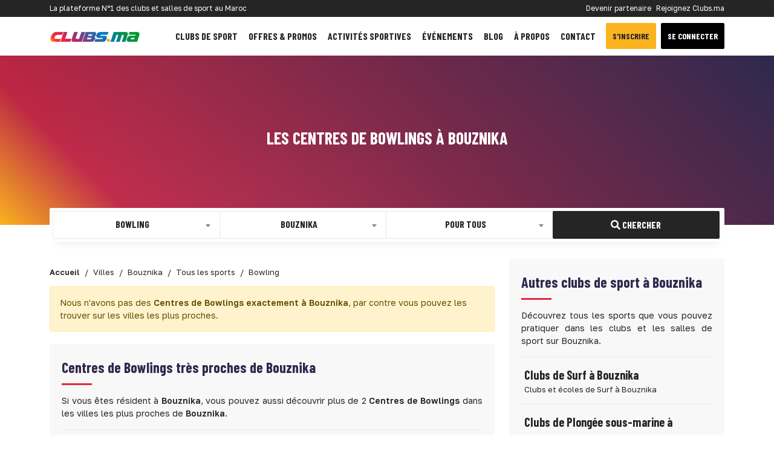

--- FILE ---
content_type: text/html; charset=UTF-8
request_url: https://www.clubs.ma/bouznika/sports/bowling
body_size: 8573
content:
<!DOCTYPE html> <html lang="fr"> <head> <meta charset="utf-8"> <meta http-equiv="X-UA-Compatible" content="IE=edge"> <meta name="viewport" content="width=device-width, initial-scale=1"> <meta name="description" content="Centres de Bowlings à Bouznika : Vous cherchez un club, une salle, ou prendre des cours de Bowling à Bouznika ? Trouvez toute une liste de 0 Centres de Bowlings..." /> <meta name="author" content="CLUBS.MA BY DEVAGA GROUP"> <meta name="theme-color" content="#ea4335"/> <meta property="og:locale" content="fr_FR"> <meta property="og:title" content="Bowling à Bouznika : Centres de Bowlings à Bouznika - Clubs.Ma" /> <meta property="og:type" content="page" /> <meta property="og:url" content="https://www.clubs.ma/bouznika/sports/bowling" /> <meta property="og:description" content="Centres de Bowlings à Bouznika : Vous cherchez un club, une salle, ou prendre des cours de Bowling à Bouznika ? Trouvez toute une liste de 0 Centres de Bowlings..." /> <meta property="og:image" content="https://www.clubs.ma/assets-og/bouznika/bowling.png" /> <meta property="og:image:width" content="1200" /> <meta property="og:image:height" content="630" /> <meta property="og:site_name" content="Clubs.Ma" /> <link rel="icon" type="image/png" href="https://www.clubs.ma/images/favicon.png"/> <link rel="preload" href="https://www.clubs.ma/webfonts/fa-brands-400.woff2" as="font" type="font/woff2" crossorigin="anonymous"> <link rel="preload" href="https://www.clubs.ma/webfonts/fa-regular-400.woff2" as="font" type="font/woff2" crossorigin="anonymous"> <link rel="preload" href="https://www.clubs.ma/webfonts/fa-solid-900.woff2" as="font" type="font/woff2" crossorigin="anonymous"> <meta name="csrf-token" content="3gvObr4Oz7o6HVFuawoQ3XFycRGcEhxXC4czIaY7" /> <title>Bowling à Bouznika : Centres de Bowlings à Bouznika - Clubs.ma</title> <link rel="preload" href="https://www.clubs.ma/js/jquery-bootstrap.js" as="script"> <link rel="preload" href="https://cdn.jsdelivr.net/npm/select2@4.0.13/dist/css/select2.min.css" as="style"> <link href="https://cdn.jsdelivr.net/npm/select2@4.0.13/dist/css/select2.min.css" rel="stylesheet"/> <link rel="preload" href="https://www.clubs.ma/css/clubs.ma.css" as="style"> <link media="all" type="text/css" rel="stylesheet" href="https://www.clubs.ma/css/clubs.ma.css">  <link rel="canonical" href="https://www.clubs.ma/bouznika/sports/bowling"/> <link rel="preload" href="https://www.clubs.ma/js/select2.min.js" as="script">  <link rel="preload" href="https://www.clubs.ma/images/cover-default2.jpg" as="image">   <script async src="//pagead2.googlesyndication.com/pagead/js/adsbygoogle.js"></script> <script>(function(w,d,s,l,i){w[l]=w[l]||[];w[l].push({'gtm.start': new Date().getTime(),event:'gtm.js'});var f=d.getElementsByTagName(s)[0], j=d.createElement(s),dl=l!='dataLayer'?'&l='+l:'';j.async=true;j.src= 'https://www.googletagmanager.com/gtm.js?id='+i+dl;f.parentNode.insertBefore(j,f); })(window,document,'script','dataLayer','GTM-WHM6Q88');</script> <link rel="dns-prefetch" href="//adservice.google.com"> <link rel="dns-prefetch" href="//pagead2.googlesyndication.com"> <link rel="preconnect" href="//tpc.googlesyndication.com" crossorigin> <link rel="dns-prefetch" href="//tpc.googlesyndication.com"> <link rel="dns-prefetch" href="//fonts.googleapis.com"> <link rel="dns-prefetch" href="//fonts.gstatic.com"> <link rel="dns-prefetch" href="//www.googletagmanager.com"> <link rel="dns-prefetch" href="//connect.facebook.net"> </head> <body>  <header> <div class="header-top"> <div class="container"> <div class="d-flex bd-highlight"> <div class="flex-grow-1 bd-highlight">La plateforme N°1 des clubs et salles de sport au Maroc</div> <div class="bd-highlight d-none d-md-block"> <ul> <li><a title="Se connecter" href="https://www.clubs.ma/about-us">Devenir partenaire</a></li> <li><a title="Se connecter" href="https://www.clubs.ma/about-us">Rejoignez Clubs.ma</a></li> </ul> </div> </div> </div> </div> <nav class="navbar navbar-expand-lg navbar-light"> <div class="container"> <a title="Accueil clubs.ma" class="navbar-brand" href="https://www.clubs.ma"> <img src="https://www.clubs.ma/images/logo.png" class="navbar-brand-img" height="30px" width="150px" alt="logo clubs.ma"> </a> <button class="navbar-toggler" type="button" data-bs-toggle="collapse" data-bs-target="#navbarNavDropdown" aria-controls="navbarNavDropdown" aria-expanded="false" aria-label="Toggle navigation"> <span class="navbar-toggler-icon"></span> </button> <div class="collapse navbar-collapse justify-content-between" id="navbarNavDropdown"> <ul class="navbar-nav"> <li class="nav-item"> <a title="Clubs et salles de sport au Maroc" class="nav-link" href="https://www.clubs.ma/villes">Clubs de sport</a> </li> <li class="nav-item"> <a title="Offres spéciales" class="nav-link" href="https://www.clubs.ma/offres">Offres & Promos</a> </li> <li class="nav-item"> <a title="Activités sportives au Maroc" class="nav-link" href="https://www.clubs.ma/activities">Activités sportives</a> </li> <li class="nav-item"> <a title="Evenements" class="nav-link" href="https://www.clubs.ma/evenements">Événements</a> </li> <li class="nav-item"> <a title="Blog Clubs.ma" class="nav-link" href="https://www.clubs.ma/blog">Blog</a> </li> <li class="nav-item"> <a title="à propos de clubs.ma" class="nav-link" href="https://www.clubs.ma/about-us">à propos</a> </li> <li class="nav-item"> <a title="Contacter clubs.ma" class="nav-link" href="https://www.clubs.ma/about-us">Contact</a> </li> </ul> <div class="d-sm-flex justify-content-sm-center text-center">  <a title="Créer un compte sur clubs.ma" href="https://www.clubs.ma/register" class="btn btn-type-5 me-2">S'inscrire</a> <a title="Se connecter clubs.ma" href="https://www.clubs.ma/login" class="btn btn-type-2 text-white">Se connecter</a>  </div> </div> </div> </nav> </header>  <div class="wrapper-content"> <div class="cover-page lazyload" data-bg="https://www.clubs.ma/images/cover-default2.jpg"> <div class="container"> <div class="page-title"> <h1>Les Centres de Bowlings à Bouznika</h1> </div> </div> </div>   <section class="float-section"> <div class="container"> <div class="row"> <div class="col-md-12"> <form method="GET" action="https://www.clubs.ma/search" accept-charset="UTF-8"> <div class='input-group search'> <div class='col-md-3 col-12 input-field'> <select class="form-control select2-single select2-hidden-accessible search-control" id="sport" name="sport"><option value="">Tous les sports</option><option value="accrobranche">Accrobranche</option><option value="acrosport">Acrosport</option><option value="aerobic">Aerobic</option><option value="aerobic-sportive">Aerobic sportive</option><option value="aerodance">Aerodance</option><option value="aikido">Aikido</option><option value="alpinisme">Alpinisme</option><option value="apnee">Apnée</option><option value="aqua-gym">Aqua gym</option><option value="arts-martiaux">Arts martiaux</option><option value="arts-martiaux-artistiques">Arts martiaux artistiques</option><option value="athletisme">Athlétisme</option><option value="autocross">Autocross</option><option value="aviation">Aviation</option><option value="aviron">Aviron</option><option value="baby-foot">Baby foot</option><option value="badminton">Badminton</option><option value="basketball">Basketball</option><option value="billard">Billard</option><option value="bodyboard">Bodyboard</option><option value="bowling" selected="selected">Bowling</option><option value="boxe">Boxe</option><option value="boxe-americaine">Boxe américaine</option><option value="boxe-anglaise">Boxe anglaise</option><option value="boxe-francaise">Boxe française</option><option value="boxe-thailandaise">Boxe thaïlandaise</option><option value="bridge">Bridge</option><option value="canoe-kayak">Canoë kayak</option><option value="capoeira">Capoeira</option><option value="chasse">Chasse</option><option value="cirque">Cirque</option><option value="combat">Combat</option><option value="course">Course</option><option value="cross-training">Cross-training</option><option value="crosse">Crosse</option><option value="crossfit">CrossFit</option><option value="cyclisme">Cyclisme</option><option value="cyclo-cross">Cyclo-cross</option><option value="danse">Danse</option><option value="danse-africaine">Danse africaine</option><option value="danse-classique">Danse classique</option><option value="danse-contemporaine">Danse contemporaine</option><option value="danse-indienne">Danse indienne</option><option value="danse-jazz">Danse jazz</option><option value="danse-modern-jazz">Danse modern jazz</option><option value="danse-orientale">Danse orientale</option><option value="danse-sur-glace">Danse sur glace</option><option value="danses-caraibes">Danses caraïbes</option><option value="danses-latines">Danses latines</option><option value="descente-en-rappel">Descente en rappel</option><option value="echecs">Echecs</option><option value="equitation">Équitation</option><option value="escalade">Escalade</option><option value="escrime">Escrime</option><option value="fitness">Fitness</option><option value="flyboard">FlyBoard</option><option value="foot-a-5">Foot à 5</option><option value="foot-a-7">Foot à 7</option><option value="football">Football</option><option value="footgolf">FootGolf</option><option value="full-contact">Full-contact</option><option value="glisse">Glisse</option><option value="golf">Golf</option><option value="grappling">Grappling</option><option value="gymnastique">Gymnastique</option><option value="halterophilie">Haltérophilie</option><option value="handball">Handball</option><option value="hapkido">Hapkido</option><option value="hip-hop">Hip hop</option><option value="hockey">Hockey</option><option value="hockey-sur-glace">Hockey sur glace</option><option value="iaido">Iaïdo</option><option value="jeet-kune-do">Jeet kune do</option><option value="jetski">Jet Ski</option><option value="jiu-jitsu-bresilien">Jiu-Jitsu brésilien</option><option value="ju-jitsu">Ju-Jitsu</option><option value="ju-jitsu-traditionnel">Ju-Jitsu traditionnel</option><option value="judo">Judo</option><option value="k1">K1</option><option value="karate">Karaté</option><option value="karting">Karting</option><option value="kayak">Kayak</option><option value="kayak-surf">Kayak Surf</option><option value="kempo">Kempo</option><option value="kick-boxing">Kick Boxing</option><option value="kitesurf">Kitesurf</option><option value="kung-fu">Kung fu</option><option value="lutte">Lutte</option><option value="mma">MMA</option><option value="moto">Moto</option><option value="muay-thai">Muay thaï</option><option value="musculation">Musculation</option><option value="natation">Natation</option><option value="nautisme">Nautisme</option><option value="paddle">Paddle</option><option value="padel">Padel</option><option value="paintball">Paintball</option><option value="parachutisme">Parachutisme</option><option value="parapente">Parapente</option><option value="patinage">Patinage</option><option value="patinage-artistique">Patinage artistique</option><option value="peche">Pêche</option><option value="peche-sous-marine">Pêche sous-marine</option><option value="peche-sportive">Pêche sportive</option><option value="penchak-silat">Penchak Silat</option><option value="petanque">Pétanque</option><option value="pilates">Pilates</option><option value="ping-pong">Ping-Pong</option><option value="planche-a-voile">Planche à voile</option><option value="plongee">Plongée</option><option value="plongee-sous-marine">Plongée sous-marine</option><option value="polo">Polo</option><option value="qi-gong">Qi gong</option><option value="quad">Quad</option><option value="rafting">Rafting</option><option value="ragga">Ragga</option><option value="raid">Raid</option><option value="raid-nature">Raid nature</option><option value="rallye-automobile">Rallye automobile</option><option value="randonnee">Randonnée</option><option value="randonnee-equestre">Randonnée équestre</option><option value="randonnee-pedestre">Randonnée pédestre</option><option value="raquette-a-neige">Raquette à neige</option><option value="roller">Roller</option><option value="rugby">Rugby</option><option value="salsa">Salsa</option><option value="sambo">Sambo</option><option value="self-defense">Self défense</option><option value="skateboard">Skateboard</option><option value="ski">Ski</option><option value="ski-alpin">Ski alpin</option><option value="ski-de-randonnee">Ski de randonnée</option><option value="ski-nautique">Ski nautique</option><option value="sport-boule">Sport boule</option><option value="sports-equestres">Sports équestres</option><option value="squash">Squash</option><option value="surf">Surf</option><option value="tae-bo">Tae Bo</option><option value="taekwondo">Taekwondo</option><option value="tai-chi">Tai Chi</option><option value="tai-chi-chuan">Taï chi chuan</option><option value="tai-jitsu">Taï jitsu</option><option value="taihojutsu">Taihojutsu</option><option value="tango">Tango</option><option value="tennis">Tennis</option><option value="tennis-de-table">Tennis de table</option><option value="thaing-bando">Thaing Bando</option><option value="tir">Tir</option><option value="tir-a-l-arc">Tir à l&#039;arc</option><option value="trekking">Trekking</option><option value="ultimate-frisbee">Ultimate Frisbee</option><option value="van-lang-vo-dao">Van Lang Vo Dao</option><option value="voile">Voile</option><option value="volley-ball">VolleyBall</option><option value="vtt">VTT</option><option value="wakeboard">Wakeboard</option><option value="wing-chun">Wing chun</option><option value="wushu">Wushu</option><option value="yoga">Yoga</option><option value="zumba">Zumba</option></select> </div> <div class='col-md-3 col-12 input-field'> <select class="form-control select2-single select2-hidden-accessible search-control" id="city" name="city"><option value="">Toutes les villes</option><option value="agadir">Agadir</option><option value="ait-melloul">Aït Melloul</option><option value="al-hoceima">Al Hoceïma</option><option value="ben-guerir">Ben Guerir</option><option value="ben-yakhlef">Ben Yakhlef</option><option value="beni-mellal">Béni Mellal</option><option value="benslimane">Benslimane</option><option value="berrechid">Berrechid</option><option value="bouskoura">Bouskoura</option><option value="bouznika" selected="selected">Bouznika</option><option value="casablanca">Casablanca</option><option value="dakhla">Dakhla</option><option value="dar-bouazza">Dar Bouazza</option><option value="el-guerdane">El Guerdane</option><option value="el-hajeb">El Hajeb</option><option value="el-jadida">El Jadida</option><option value="es-semara">Es-Semara</option><option value="essaouira">Essaouira</option><option value="fes">Fès</option><option value="guelmim">Guelmim</option><option value="inezgane">Inezgane</option><option value="kenitra">Kénitra</option><option value="khenifra">Khénifra</option><option value="khouribga">Khouribga</option><option value="laayoune">Laayoune</option><option value="larache">Larache</option><option value="m-diq">M&#039;diq</option><option value="marrakech">Marrakech</option><option value="meknes">Meknès</option><option value="mohammedia">Mohammédia</option><option value="nador">Nador</option><option value="oualidia">Oualidia</option><option value="oued-zem">Oued Zem</option><option value="oujda">Oujda</option><option value="oulad-teima">Oulad Teïma</option><option value="rabat">Rabat</option><option value="safi">Safi</option><option value="sale">Salé</option><option value="settat">Settat</option><option value="sidi-allal-el-bahraoui">Sidi Allal El Bahraoui</option><option value="sidi-ifni">Sidi Ifni</option><option value="skhirat">Skhirat</option><option value="soualem">Soualem</option><option value="tamansourt">Tamansourt</option><option value="tan-tan">Tan-Tan</option><option value="tanger">Tanger</option><option value="taroudant">Taroudant</option><option value="taza">Taza</option><option value="temara">Témara</option><option value="temsia">Temsia</option><option value="tetouan">Tétouan</option><option value="tiznit">Tiznit</option><option value="youssoufia">Youssoufia</option></select> </div> <div class='col-md-3 col-12 input-field'> <select class="form-control select2-single select2-hidden-accessible search-control" id="gender" name="gender"><option selected="selected" value="">Pour Tous</option><option value="Femme">Femme</option><option value="Homme">Homme</option><option value="Enfant">Enfant</option></select> </div> <div class='col-md-3 col-12 input-field'> <button type="submit" class="btn btn-search" id="submit" title="Veuillez remplir au moins un champ !"><i class="fas fa-search"></i> Chercher</button> </div> </div> </form> </div> </div> </div> </section> <div class="page-content"> <div class="container"> <div class="row"> <div class="col-xl-8 col-lg-12 col-md-12"> <div class="py-2">  <nav aria-label="breadcrumb"> <ol class="breadcrumb" itemscope itemtype="http://schema.org/BreadcrumbList">   <li class="breadcrumb-item" itemprop="itemListElement" itemscope itemtype="http://schema.org/ListItem"> <a title="Accueil" itemprop="item" href="https://www.clubs.ma"> <span itemprop="name">Accueil</span> </a> <meta itemprop="position" content="1" /> </li>    <li class="breadcrumb-item" itemprop="itemListElement" itemscope itemtype="http://schema.org/ListItem"> <a title="Villes" itemprop="item" href="https://www.clubs.ma/villes"> <span itemprop="name">Villes</span> </a> <meta itemprop="position" content="2" /> </li>    <li class="breadcrumb-item" itemprop="itemListElement" itemscope itemtype="http://schema.org/ListItem"> <a title="Bouznika" itemprop="item" href="https://www.clubs.ma/bouznika"> <span itemprop="name">Bouznika</span> </a> <meta itemprop="position" content="3" /> </li>    <li class="breadcrumb-item" itemprop="itemListElement" itemscope itemtype="http://schema.org/ListItem"> <a title="Tous les sports" itemprop="item" href="https://www.clubs.ma/bouznika/sports"> <span itemprop="name">Tous les sports</span> </a> <meta itemprop="position" content="4" /> </li>    <li class="breadcrumb-item active" itemprop="itemListElement" itemscope itemtype="http://schema.org/ListItem"> <span itemprop="name">Bowling</span> <meta itemprop="position" content="5" /> </li>   </ol> </nav>   </div>      <div class="alert alert-warning mb-3"> Nous n'avons pas des <strong>Centres de Bowlings exactement à Bouznika</strong>, par contre vous pouvez les trouver sur les villes les plus proches. </div>         <ul class="clubs_list" itemscope itemtype="http://schema.org/ItemList">   </ul> <div class="paginate">  </div>  <section class="block-content block-content-grey">  <h2><strong> Centres de Bowlings très proches de Bouznika</strong></h2> <div class="section-content"> <p>Si vous êtes résident à <strong>Bouznika</strong>, vous pouvez aussi découvrir plus de 2 <strong>Centres de Bowlings</strong> dans les villes les plus proches de <strong>Bouznika</strong>.</p> </div>  <ul class="list-1">   <li> <a title="Centres de Bowlings à Casablanca" href="https://www.clubs.ma/casablanca/sports/bowling">Centres de Bowlings à Casablanca</a> <p>Découvrir les Centres de Bowlings à Casablanca</p> </li>   </ul> </section>  <ul class="clubs_list" itemscope itemtype="http://schema.org/ItemList">   <li itemprop="itemListElement" itemscope itemtype="http://schema.org/Organization" class="mb-3 club-item"> <div class="d-flex flex-column flex-md-row align-items-sm-stretch"> <div class="mb-md-3">  <a title="Aquaparc" href="https://www.clubs.ma/casablanca/aquaparc" target="_parent">  <img itemprop="image" width="240px" height="180px" alt="Aquaparc à Casablanca" title="Aquaparc à Casablanca" class="lazyload" data-src="https://www.clubs.ma/assets/img280/19/aquaparc-club-de-sport-casablanca-19.jpg">  </a> </div> <div class="d-flex flex-column flex-grow-1 ms-md-3"> <div class="d-flex flex-column flex-sm-row mb-2"> <div class="flex-grow-1"> <a title="Aquaparc" href="https://www.clubs.ma/casablanca/aquaparc" class="card-title" itemprop="url"> <h3 itemprop="name">Aquaparc</h3>  </a> <div class="locality"> <strong>Club de sport</strong> <span itemprop="address" itemscope itemtype="http://schema.org/PostalAddress">  à <a title="Casablanca" href="https://www.clubs.ma/casablanca"><strong itemprop="addressLocality"> Casablanca</strong></a> </span> </div> </div> <div class="rating-stars align-self-start text-md-end"> <input id="aquaparc" value="0" class="kv-ltr-theme-fas-star rating-loading" data-size="xs">  </div> </div> <div class="d-flex flex-column flex-md-row"> <div>  <p itemprop="description" class="text-justify">Tamaris Aquaparc, c’est le royaume de l’eau et de tous ses plaisirs : 10 000 m2 d’eau traitée et filtrée en permanence, au milieu d’un espace paysager de 7,5 hectares.
La piscine à vagues, l’immense rivière lente, le paradis des plus petits ainsi qu’une grand...</p>  </div>  </div> </div> </div> <div class="d-flex align-items-sm-end flex-column flex-sm-row justify-content-between"> <ul class="club-sports">   <li class="border"> <a title="Bowling" href="https://www.clubs.ma/sports/bowling" class="badge" >Bowling</a> </li>  <li class=""> <a title="Natation" href="https://www.clubs.ma/sports/natation" class="badge" >Natation</a> </li>  </ul>  <div class="call-to-action"> <a title="Consulter Aquaparc" href="https://www.clubs.ma/casablanca/aquaparc" class="btn btn-type-4">En savoir plus</a> </div>  </div> </li>    <li itemprop="itemListElement" itemscope itemtype="http://schema.org/Organization" class="mb-3 club-item"> <div class="d-flex flex-column flex-md-row align-items-sm-stretch"> <div class="mb-md-3">  <a title="Tamaris Bowling Casablanca" href="https://www.clubs.ma/casablanca/tamaris-bowling-casablanca" target="_parent">  <img itemprop="image" width="240px" height="180px" alt="bowling casablanca à Casablanca" title="bowling casablanca à Casablanca" class="lazyload" data-src="https://www.clubs.ma/assets/img280/1351/tamaris-bowling-casablanca-centre-de-loisirs-sportifs-casablanca-1351.jpg">  </a> </div> <div class="d-flex flex-column flex-grow-1 ms-md-3"> <div class="d-flex flex-column flex-sm-row mb-2"> <div class="flex-grow-1"> <a title="Tamaris Bowling Casablanca" href="https://www.clubs.ma/casablanca/tamaris-bowling-casablanca" class="card-title" itemprop="url"> <h3 itemprop="name">Tamaris Bowling Casablanca</h3>  </a> <div class="locality"> <strong>Centre de loisirs sportifs</strong> <span itemprop="address" itemscope itemtype="http://schema.org/PostalAddress">  à <a title="Casablanca" href="https://www.clubs.ma/casablanca"><strong itemprop="addressLocality"> Casablanca</strong></a> </span> </div> </div> <div class="rating-stars align-self-start text-md-end"> <input id="tamaris-bowling-casablanca" value="0" class="kv-ltr-theme-fas-star rating-loading" data-size="xs">  </div> </div> <div class="d-flex flex-column flex-md-row"> <div>  <p itemprop="description" class="text-justify">Tamaris Bowling met à votre disposition 12 pistes BRUNSWICK professionnelles de dernière génération. Nos pistes sont entretenues quotidiennement pour vous permettre de jouer dans des conditions optimales.</p>  </div>  </div> </div> </div> <div class="d-flex align-items-sm-end flex-column flex-sm-row justify-content-between"> <ul class="club-sports">   <li class="border"> <a title="Bowling" href="https://www.clubs.ma/sports/bowling" class="badge" >Bowling</a> </li>  </ul>  <div class="call-to-action">  <a title="Contacter Tamaris Bowling Casablanca" href="https://www.clubs.ma/casablanca/tamaris-bowling-casablanca#contact" class="btn btn-type-4"><i class="fas fa-envelope"></i> Contact</a>   <a title="Demander un essai gratuit chez Tamaris Bowling Casablanca" href="https://www.clubs.ma/casablanca/tamaris-bowling-casablanca#essai" class="btn btn-type-5"><i class="fas fa-gift"></i> Essai gratuit</a>   </div>  </div> </li>   </ul>    <section class="block-content text-center ads-block"> <ins data-revive-zoneid="5" data-revive-id="0b5ab239c15bf1c4ca7a3733a54c86fa"></ins> </section>  </div> <div class="col-xl-4 col-lg-12 col-md-12">   <section class="block-content block-content-grey"> <h2>Autres clubs de sport à <strong>Bouznika</strong></h2> <p>Découvrez tous les sports que vous pouvez pratiquer dans les clubs et les salles de sport sur Bouznika.</p> <ul class="list-1">  <li> <a title="Clubs de Surf à Bouznika" href="https://www.clubs.ma/bouznika/sports/surf">Clubs de Surf à Bouznika</a>  <p>Clubs et écoles de Surf à Bouznika</p>  </li>  <li> <a title="Clubs de Plongée sous-marine à Bouznika" href="https://www.clubs.ma/bouznika/sports/plongee-sous-marine">Clubs de Plongée sous-marine à Bouznika</a>  <p>Clubs de Plongée sous-marine à Bouznika</p>  </li>  <li> <a title="Clubs de Kayak à Bouznika" href="https://www.clubs.ma/bouznika/sports/kayak">Clubs de Kayak à Bouznika</a>  <p>Clubs de Kayak à Bouznika</p>  </li>  <li> <a title="Clubs de Équitation à Bouznika" href="https://www.clubs.ma/bouznika/sports/equitation">Clubs de Équitation à Bouznika</a>  <p>Clubs et centres équestres à Bouznika</p>  </li>  </ul> <a title="Tous les sports à Bouznika" href="https://www.clubs.ma/bouznika/sports" class="btn btn-xxl w-100 mt-4">Tous les sports à Bouznika</a> </section>  <section class="block-content text-center ads-block"> <ins data-revive-zoneid="7" data-revive-id="0b5ab239c15bf1c4ca7a3733a54c86fa"></ins> </section> <section class="section-cap">  <div class="cap-item"> <a href="https://www.clubs.ma/blog/prendre-de-la-hauteur-et-progresser-en-escalade-en-salle-au-maroc" title="Prendre de la hauteur et progresser en escalade en salle au Maroc"> <div class="cap-item-wrapper lazyload" data-bg="https://www.clubs.ma/assets/covers/prendre-de-la-hauteur-et-progresser-en-escalade-en-salle-au-maroc/posts/cover/d923ea3fabd09781448782ea7375fc0b.jpg"> <div class="cap-item-content"> <h3>Prendre de la hauteur et progresser en escalade en salle au Maroc</h3> <p>Publié il y a 5 mois</p> </div> </div> </a> </div>  <div class="cap-item"> <a href="https://www.clubs.ma/blog/5-bonnes-raisons-d-essayer-le-padel-au-maroc" title="5 bonnes raisons d’essayer le padel au Maroc"> <div class="cap-item-wrapper lazyload" data-bg="https://www.clubs.ma/assets/covers/5-bonnes-raisons-d-essayer-le-padel-au-maroc/posts/cover/f5b946c83e7991b780817aae3c60643c.jpg"> <div class="cap-item-content"> <h3>5 bonnes raisons d’essayer le padel au Maroc</h3> <p>Publié il y a 8 mois</p> </div> </div> </a> </div>  </section> <section class="block-content block-content-grey"> <h2>Se connecter via vos réseaux sociaux</h2> <p>Vous pouvez se connecter facilement et très rapidement via vos comptes réseaux sociaux. </p> <a title="Se connecter via Facebook" href="https://www.clubs.ma/redirect/facebook" class="btn btn-facebook-100 w-100 mb-2"><i class="fab fa-facebook"></i> Se connecter via Facebook</a> <a title="Se connecter via Google" href="https://www.clubs.ma/redirect/google" class="btn btn-google-100 w-100"><i class="fab fa-google"></i> Se connecter via Google</a> </section>  <section class="block-content text-center ads-block"> <ins data-revive-zoneid="8" data-revive-id="0b5ab239c15bf1c4ca7a3733a54c86fa"></ins> </section>  </div>     </div> </div> </div> </div>  <footer id="footer"> <div class="container"> <div class="row text-center text-md-start"> <div class="footer-section col-md-3"> <p class="footer-section-title">Menu de navigation</p> <ul> <li><a title="Accueil Clubs.ma" href="https://www.clubs.ma">Page d'accueil Clubs.ma</a></li> <li><a title="Activités au Maroc" href="https://www.clubs.ma/activities">Réservez votre activité sportive</a></li> <li><a title="Toutes les offres et promotions" href="https://www.clubs.ma/offres">Offres spéciales et limitées</a></li> <li><a title="Blog de clubs.ma" href="https://www.clubs.ma/blog">Articles de Blog</a></li> <li><a title="Toutes les ville du Maroc" href="https://www.clubs.ma/villes">Toutes les villes du Maroc</a></li> <li><a title="Tous les sports au Maroc" href="https://www.clubs.ma/sports">Tous les sports au Maroc</a></li> <li><a title="Toutes les offres et promotions" href="https://www.clubs.ma/promotions">Promotions des clubs de sport</a></li> <li><a title="Tous les événements des clubs de sport" href="https://www.clubs.ma/evenements">Événements sportifs au Maroc</a></li> <li><a title="Contacter Clubs.ma" href="https://www.clubs.ma/about-us#contact">Contactez-nous</a></li> </ul> </div> <div class="footer-section col-md-3"> <p class="footer-section-title">Sur toutes les villes</p> <ul> <li><a title="Clubs et salles de sport à Agadir" href="/agadir">Clubs et salles de sport à Agadir</a></li> <li><a title="Clubs et salles de sport à Casablanca" href="/casablanca">Clubs et salles de sport à Casablanca</a></li> <li><a title="Clubs et salles de sport à Rabat" href="/rabat">Clubs et salles de sport à Rabat</a></li> <li><a title="Clubs et salles de sport à Marrakech" href="/marrakech">Clubs et salles de sport à Marrakech</a></li> <li><a title="Clubs et salles de sport à Tanger" href="/tanger">Clubs et salles de sport à Tanger</a></li> <li><a title="Clubs et salles de sport à Fes" href="/fes">Clubs et salles de sport à Fès</a></li> <li><a title="Clubs et salles de sport à Meknès" href="/meknes">Clubs et salles de sport à Meknès</a></li> <li><a title="Clubs et salles de sport à El Jadida" href="/el-jadida">Clubs et salles de sport à El Jadida</a></li> </ul> </div> <div class="footer-section col-md-3"> <p class="footer-section-title">Sports populaires</p> <ul> <li><a title="Clubs et salles de musculation au Maroc" href="/sports/musculation">Clubs et salles de musculation</a></li> <li><a title="Clubs et salles de fitness au Maroc" href="/sports/fitness">Salles de Fitness</a></li> <li><a title="Clubs d'équitation et centres équestres au Maroc" href="/sports/equitation">Clubs d'équitation et centres équestres</a></li> <li><a title="Clubs de natation au Maroc" href="/sports/natation">Clubs de Natation</a></li> <li><a title="Clubs et salles de Crossfit au Maroc" href="/sports/crossfit">Salles de Crossfit</a></li> <li><a title="Clubs de tennis au Maroc" href="/sports/tennis">Clubs de Tennis</a></li> <li><a title="Location de terrains de foot au Maroc" href="/sports/foot-a-5">Location de terrains de foot</a></li> </ul> </div> <div class="footer-section col-md-3"> <p class="footer-section-title">A propos de Clubs.ma</p> <img src="https://www.clubs.ma/images/logo.png" class="footer-logo" height="30px" width="150px" alt="logo clubs.ma"> <p>Depuis 2017, Clubs.ma est la plateforme N°1 des clubs et salles de sport au Maroc, et qui a pour objectif d'encourager la pratique sportive au Maroc.</p> <ul class="social-icons"> <li> <a title="Suivez Clubs.ma sur Facebook" href="https://www.facebook.com/clubs.ma" rel="noreferrer" target="_blank"> <i class="fab fa-facebook-f"></i> </a> </li> <li> <a title="Suivez Clubs.ma sur Instagram" href="https://www.instagram.com/clubs_ma/" rel="noreferrer" target="_blank"> <i class="fab fa-instagram"></i> </a> </li> <li><a title="Suivez Clubs.ma sur Twitter" href="https://twitter.com/ClubsMaroc" rel="noreferrer" target="_blank"> <i class="fab fa-twitter"></i> </a> </li> </ul> <p class="footer-section-title">Méthodes de paiement</p> <img alt="payment methods clubs.ma" data-src="https://www.clubs.ma/images/cmi-payment.png" class="lazyload footer-logo" width="330px" height="71px"> </div> </div> </div> <div class="footer-copyright"> <div class="container"> <div class="row text-center text-md-start"> <div class="col-lg-7 d-flex align-items-center justify-content-center justify-content-lg-start"> <span>© 2017-2024 Tous droits réservés | Clubs.ma editée par <a title="Clubs.ma By DEVAGA" class="devaga-url" href="http://www.devaga.com">DEVAGA SARL</a></span> </div> <div class="col-lg-5 d-flex align-items-center justify-content-center justify-content-lg-end"> <nav> <ul> <li><a title="Accueil Clubs.ma" href="https://www.clubs.ma"> Accueil</a></li> <li><a title="Publicité sur Clubs.ma" href="https://www.clubs.ma/about-us#contact"> Publicité</a></li> <li><a title="Sitemap de Clubs.ma" href="https://www.clubs.ma/sitemaps.xml"> Plan de site</a></li> <li><a title="CGU" href="https://www.clubs.ma/cgu-clubs-ma"> CGU</a></li> <li><a title="CGV" href="https://www.clubs.ma/cgv-clubs-ma"> CGV</a></li> </ul> </nav> </div> </div> </div> </div> </footer> <script src="https://www.clubs.ma/js/jquery-bootstrap.js"></script>  <script src="https://www.clubs.ma/js/select2.min.js"></script> <script> $(document).ready(function () { $('.search-control').select2(); }); $(document).ready(function () { $('.kv-ltr-theme-fas-star').rating({ hoverOnClear: true, theme: 'krajee-fas', containerClass: 'is-star', disabled: true, showCaption: false, showCaptionAsTitle: false }); }); </script> <script> var lenSport = document.getElementById("sport").value.length; var lenCity = document.getElementById("city").value.length; $("#sport").on('change', function (e) { var valueSelected = this.value; lenSport = valueSelected.length; showBtn(); }); $("#city").on('change', function (e) { var valueSelected = this.value; lenCity = valueSelected.length; showBtn(); }); function showBtn() { if (lenSport > 0 || lenCity > 0) $('#submit').prop('disabled', false); else $('#submit').prop('disabled', true); } </script>  <div class="modal fade" id="myModal" tabindex="-1" role="dialog" aria-labelledby="myModalLabel"> <div class="modal-dialog modal-dialog-centered modal-md" role="document"> <div class="modal-content"> <div class="modal-header"> <p class="modal-title" id="myModalLabel">Se connecter</p> <button type="button" class="btn-close" data-bs-dismiss="modal" aria-label="Close"></button> </div> <div class="modal-body"> <div class="modal-login"> <p>Vous pouvez se connecter directement par votre compte Clubs.ma ou tout simplement via les réseaux sociaux</p> <div class="row"> <div class="col-md-12"> <section class="block-content"> <h2>Se connecter avec votre email</h2> <form method="post" action="https://www.clubs.ma/login"> <input type="hidden" name="_token" value="3gvObr4Oz7o6HVFuawoQ3XFycRGcEhxXC4czIaY7"> <div class="form-group"> <label for="InputEmail">Votre adresse email</label> <input type="email" class="form-control" name="email" id="InputEmail" aria-describedby="emailHelp" value="" placeholder="Votre email">  </div> <div class="form-group"> <label for="InputPassword">Mot de passe</label> <input type="password" class="form-control" id="InputPassword" placeholder="Mot de passe" name="password">  </div> <div class="form-check float-md-right float-xs-left mb-3 mb-sm-0"> <input type="checkbox" class="form-check-input" id="Check1" name="remember"> <label class="form-check-label" for="exampleCheck1"><small>Se souvenir de moi</small></label> </div> <button type="submit" class="btn btn-type-5 w-100 mt-3">Se connecter</button> <a class="btn btn-type-4 w-100 mt-3" href="https://www.clubs.ma/password/reset">j'ai oublié mon mot de passe</a> </form> <a href="https://www.clubs.ma/register" class="btn btn-special w-100 mt-3">Créer un compte gratuitement</a> </section> </div> <div class="col-md-12 mt-4"> <section class="block-content block-content-grey"> <h2>Se connecter via vos réseaux sociaux</h2> <p>Vous pouvez se connecter facilement et très rapidement via vos comptes réseaux sociaux. </p> <a title="Se connecter via Facebook" href="https://www.clubs.ma/redirect/facebook" class="btn btn-facebook-100 w-100 mb-2"><i class="fab fa-facebook"></i> Se connecter via Facebook</a> <a title="Se connecter via Google" href="https://www.clubs.ma/redirect/google" class="btn btn-google-100 w-100"><i class="fab fa-google"></i> Se connecter via Google</a> </section>  </div> <div class="col-md-12 mt-3"> <small class="text-justify"> Conformément à la loi 09-08, vous disposez d'un droit d'accès, de rectification et d'opposition au traitement de vos données personnelles. </small> <small class="text-justify"> En vous inscrivant, vous acceptez Les <a href="https://www.clubs.ma/cgu-clubs-ma">conditions générales d'utilisation</a>, notamment la mention relative à la protection des données personnelles. </small> </div> </div> </div> </div> <div class="modal-footer"> <a href="https://www.clubs.ma/register" class="btn btn-special w-100">Créer un compte sur Clubs.ma</a> </div> </div> </div> </div>    <noscript><iframe src="https://www.googletagmanager.com/ns.html?id=GTM-WHM6Q88" height="0" width="0" style="display:none;visibility:hidden"></iframe></noscript> <script async src="//ads.clubs.ma/www/delivery/asyncjs.php"></script> </body> </html>